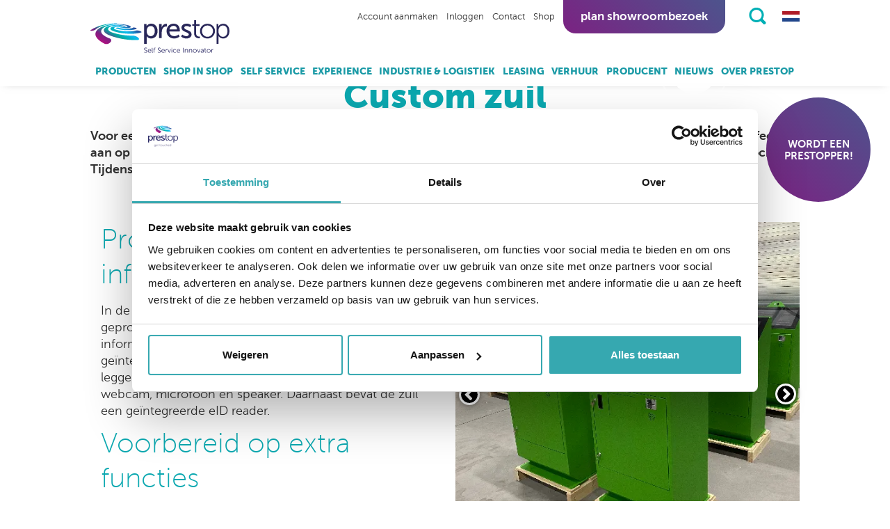

--- FILE ---
content_type: text/html; charset=UTF-8
request_url: https://www.prestop.nl/nieuws/custom-zuil/
body_size: 9116
content:
<!DOCTYPE html>
<html lang="nl" class="desktop chrome ">
<head>
	<!-- Applepie - info@applepie.nl - 0413-243422 -->
	<meta charset="utf-8" />
	<title>Custom zuil - Nieuws - Prestop</title>
	<meta name="description" content="Lees meer over Custom zuil - Nieuws" />
	<meta name="format-detection" content="telephone=no" />
	<link rel="shortcut icon" href="https://www.prestop.nl/favicon.ico" type="image/x-icon" />
	<meta property="og:title" content="Custom zuil"/>
<meta property="og:type" content="article"/>
<meta property="og:image" content="https://www.prestop.nl/upload/huge/"/>
<meta property="og:url"		content="https://www.prestop.nl/nieuws/custom-zuil/"/>
<meta property="og:locale"	content="nl_NL"/>
<meta property="og:site_name" content="Prestop"/>
<meta property="fb:app_id"	content="966242223397117"/>
<link href="https://www.prestop.nl/css/css_be712bbb5a647ba58a60df3b2dd085d6.css"  rel="stylesheet" />
<script type="text/javascript">
var siteurl = "https://www.prestop.nl/";
var curDate = "20260110";
var language = "nl";
var sCurrency = "&euro;";var prodPop = false;</script>
<script src="//ajax.googleapis.com/ajax/libs/jquery/1.11.1/jquery.min.js"></script>
			<link rel="canonical" href="https://www.prestop.nl/nieuws/custom-zuil/" />
						<script>
					dataLayer = [{'pagetype':'blog'}];
			</script>
					<script>
			window.dataLayer = window.dataLayer || [];
			(function(w,d,s,l,i){w[l]=w[l]||[];w[l].push({'gtm.start':
			new Date().getTime(),event:'gtm.js'});var f=d.getElementsByTagName(s)[0],
			j=d.createElement(s),dl=l!='dataLayer'?'&l='+l:'';j.async=true;j.src=
			'https://www.googletagmanager.com/gtm.js?id='+i+dl;f.parentNode.insertBefore(j,f);
			})(window,document,'script','dataLayer','GTM-N935PTF');
		</script>
		</head>
<body class="prestop">
			<noscript><iframe src="https://www.googletagmanager.com/ns.html?id=GTM-N935PTF"
		height="0" width="0" style="display:none;visibility:hidden"></iframe></noscript>
		<div id="siteContainer">
	<header>
	<span class="logo hidden-xs">
					<img src="https://www.prestop.nl/img/prestop_alone.svg" alt="Logo Prestop"/>
				</span>
		<div class="header">
				<div class="container">
			<div class="inner-container">
				<a class="headerlogo" href="https://www.prestop.nl/">

											<img src="https://www.prestop.nl/img/prestop_alone_horizontal.svg" alt="Logo Prestop"/>
										</a>
				<div class="topright">
											<div class="accountLinks hidden-xs hidden-sm">
															<li><a href="https://www.prestop.nl/account/registreren/" title="Account aanmaken">Account aanmaken</a></li>
								<li><a href="https://www.prestop.nl/inloggen/" title="Inloggen">Inloggen</a></li>
								                            <li><a href="https://www.prestop.nl/contact/" title="Contact">Contact</a></li>
								                            <li><a href="https://www.prestop.nl/shop/" title="Shop">Shop</a></li>
														</div>
						<a class="btn shopBtn btn-call hidden-md hidden-lg" href="tel:0031499367600"><img src="https://www.prestop.nl/img/phone.svg" class="img-fluid" alt="Phone" />Bel ons</a>						<a class="btn shopBtn hidden-xs hidden-sm" href="https://www.prestop.nl/over-prestop/interactive-experience-center/">Plan showroombezoek</a>
							<div id="cart" class="topcart btn-group">
	</div>
							<div class="toprighticons">
							<a href="https://www.prestop.nl/zoeken/" class="zoom searchBarToggle" title="Zoeken"></a>
															<div class="flags">
																		<span class="current"><svg xmlns="http://www.w3.org/2000/svg" width="25" height="15" viewBox="0 0 25 15"><rect width="25" height="14.94" style="fill: #fff"/><rect y="10.02" width="25" height="4.98" style="fill: #21468b"/><path d="M0,0H25V5H0Z" style="fill: #ae1c28"/></svg></span>
									<div class="switch">
										<a href="https://www.prestop.com/"><svg xmlns="http://www.w3.org/2000/svg" viewBox="0 0 50 30" width="25" height="17"><clipPath id="t"><path d="M25,15 h25 v15 z v15 h-25 z h-25 v-15 z v-15 h25 z"/></clipPath><path d="M0,0 v30 h50 v-30 z" fill="#00247d"/><path d="M0,0 L50,30 M50,0 L0,30" stroke="#fff" stroke-width="6"/><path d="M0,0 L50,30 M50,0 L0,30" clip-path="url(#t)" stroke="#cf142b" stroke-width="4"/><path d="M25,0 v30 M0,15 h50" stroke="#fff" stroke-width="10"/><path d="M25,0 v30 M0,15 h50" stroke="#cf142b" stroke-width="6"/></svg></a><a href="https://www.prestop.de/"><svg xmlns="http://www.w3.org/2000/svg" width="25" height="15" viewBox="0 0 25 15"><rect width="25" height="14.94" style="fill: #dd0000"></rect><rect y="10.02" width="25" height="4.98" style="fill: #ffce00"></rect><path d="M0,0H25V5H0Z" style="fill: #000"></path></svg></a>									</div>
								</div>
														</div>
										</div>
									<nav class="navbar">
						<ul class="nav navbar-nav">
															<li class="hidden-sm hidden-md hidden-lg"><a href="https://www.prestop.nl/">Home</a></li>
								<li><a href="https://www.prestop.nl/producten/">Producten</a>											<div class="dropmenu">
												<div class="row hidden-xs">
													<div class="col-xs-12">
														<a class="font1 fsize3" href="https://www.prestop.nl/producten/">producten.</a>
													</div>
												</div>
												<div class="row">
													<div class="col-xs-12 col-sm-8">
														<div class="row">
															<div class="col-xs-12 col-sm-6"><ul><li><a href="https://www.prestop.nl/producten/resellers/">Resellers</a></li><li><a href="https://www.prestop.nl/producten/aanmeldzuilen/">Aanmeldzuilen</a></li><li><a href="https://www.prestop.nl/producten/bestelzuilen/">Bestelzuilen</a></li><li><a href="https://www.prestop.nl/producten/self-service-kiosk-qsr-food/">Self service kiosk voor food/QSR</a></li><li><a href="https://www.prestop.nl/producten/buitenzuilen/">Buitenzuilen</a></li><li><a href="https://www.prestop.nl/producten/digitale-etalage/">Digitale etalage</a></li><li><a href="https://www.prestop.nl/producten/holografische-zuilen/">Holografische zuilen</a></li><li><a href="https://www.prestop.nl/producten/inbouw/">Inbouw</a></li><li><a href="https://www.prestop.nl/producten/informatiezuilen/">Informatiezuilen</a></li></ul></div><div class="col-xs-12 col-sm-6"><ul><li><a href="https://www.prestop.nl/producten/interactieve-spiegels/">Interactieve spiegels</a></li><li><a href="https://www.prestop.nl/producten/locker-en-vending-kiosk/">Locker en Vending Kiosk</a></li><li><a href="https://www.prestop.nl/producten/ticketzuilen/">Ticketzuilen</a></li><li><a href="https://www.prestop.nl/producten/touchscreen-tafels/">Touchscreen tafels</a></li><li><a href="https://www.prestop.nl/producten/touchscreens-behuizingen/">Touchscreens & behuizingen</a></li><li><a href="https://www.prestop.nl/producten/videowall-touchscreens/">Videowall touchscreens</a></li><li><a href="https://www.prestop.nl/producten/werkstations/">Werkstations</a></li><li><a href="https://www.prestop.nl/producten/zelfscankassa/">Zelfscankassa</a></li></ul></div>														</div>
													</div>
																												<div class="col-xs-12 col-sm-4 extraLinks">
																<p>Bekijk ook:</p>
																<a href="https://www.sitekiosk.nl/" target="_blank" rel="noopener">SiteKiosk software.</a>
																<a href="https://www.omnitapps.nl/" target="_blank" rel="noopener">Omnitapps software.</a>
															</div>
																											</div>
											</div>
											</li><li><a href="https://www.prestop.nl/shop-in-shop/">Shop in Shop</a></li><li><a href="https://www.prestop.nl/self-service/">Self Service</a></li><li><a href="https://www.prestop.nl/experience/">Experience</a></li><li><a href="https://www.prestop.nl/industrie-logistiek/">Industrie & Logistiek</a></li><li><a href="https://www.prestop.nl/leasing/">Leasing</a></li><li><a href="https://www.prestop.nl/verhuur/">Verhuur</a>											<div class="dropmenu">
												<div class="row hidden-xs">
													<div class="col-xs-12">
														<a class="font1 fsize3" href="https://www.prestop.nl/verhuur/">verhuur.</a>
													</div>
												</div>
												<div class="row">
													<div class="col-xs-12">
														<div class="row">
															<div class="col-xs-12 col-sm-3"><ul><li><a href="https://www.prestop.nl/verhuur/informatiezuilen/">Informatiezuilen huren</a></li></ul></div><div class="col-xs-12 col-sm-3"><ul><li><a href="https://www.prestop.nl/verhuur/touchscreen-tafels/">Touchscreen tafels huren</a></li></ul></div><div class="col-xs-12 col-sm-3"><ul><li><a href="https://www.prestop.nl/verhuur/applicaties/">Applicaties</a></li></ul></div>														</div>
													</div>
																									</div>
											</div>
											</li><li><a href="https://www.prestop.nl/producent/">Producent</a></li><li><a class="active" href="https://www.prestop.nl/nieuws/">Nieuws</a></li><li><a href="https://www.prestop.nl/over-prestop/">Over Prestop</a>											<div class="dropmenu">
												<div class="row hidden-xs">
													<div class="col-xs-12">
														<a class="font1 fsize3" href="https://www.prestop.nl/over-prestop/">over prestop.</a>
													</div>
												</div>
												<div class="row">
													<div class="col-xs-12">
														<div class="row">
															<div class="col-xs-12 col-sm-3"><ul><li><a href="https://www.prestop.nl/over-prestop/interactive-experience-center/">Interactive Experience Center</a></li><li><a href="https://www.prestop.nl/over-prestop/events/">Events</a></li></ul></div><div class="col-xs-12 col-sm-3"><ul><li><a href="https://www.prestop.nl/over-prestop/partners/">Partners</a></li><li><a href="https://www.prestop.nl/over-prestop/cleanroom/">Cleanroom</a></li></ul></div><div class="col-xs-12 col-sm-3"><ul><li><a href="https://www.prestop.nl/over-prestop/vacatures/">Vacatures</a></li></ul></div>														</div>
													</div>
																									</div>
											</div>
											</li>                            <li><a class="visible-xs visible-sm" href="https://www.prestop.nl/contact/" title="Contact">Contact</a></li>
															<li><a class="visible-xs visible-sm" href="https://www.prestop.nl/shop/" title="Shop">Shop</a></li>
								<li class="pb visible-xs visible-sm"><a class="btn" href="https://www.prestop.nl/over-prestop/interactive-experience-center/"><span class="circleIcon">&nbsp;</span> Plan showroombezoek</a></li>
																														<li><a class="visible-xs visible-sm" href="https://www.prestop.nl/account/registreren/" title="Account aanmaken">Account aanmaken</a></li>
								<li><a class="visible-xs visible-sm" href="https://www.prestop.nl/inloggen/" title="Inloggen">Inloggen</a></li>
														</ul>
					</nav>
								</div>
		</div>
		<div class="searchBar" style="display:none;">
			<div class="container">
				<div class="inner-container">
					<form class="headerSearch" action="https://www.prestop.nl/zoeken/" method="get">
						<input type="text" class="form-control" name="q" id="searchText">
						<button type="submit" class="btn">Zoeken</button>
					</form>
				</div>
			</div>
		</div>
	</div>
	</header>

	<a class="cta-bubble circleLink font1 fsize2" href="https://www.prestop.nl/vacatures/"><p style="text-align: center;">WORDT EEN PRESTOPPER!</p></a>
		<main>
				<div class="container text-center hidden-xs breadcrumb">
			 <p >
			 					<a href="https://www.prestop.nl/" >
				 	Home				</a> <span>/</span> 										<a href="https://www.prestop.nl/nieuws/" >
							Nieuws						 </a> 
						 <span>/</span> 						<a href="https://www.prestop.nl/nieuws/custom-zuil/" >
							Custom zuil						 </a> 
									</p>
		</div>
			<div class="container">
		<div class="inner-container text-center">
			<h1 class="font1 fsize1">Custom zuil</h1>
					</div>
	</div>
	<div class="blok29 container mb30"><div class="inner-container"><div class="row" ><div class="col-xs-12 col-sm-12"><div class="row"><div class="col-xs-12"><p><strong>Voor een Belgische reseller van Prestop hebben wij een speciale groene zuil mogen produceren. Deze zuil sluit perfect aan op de wensen van de eindklant. Onze reseller heeft eerder samen met de eindklant ons experience center bezocht. Tijdens dit bezoek deden ze inspiratie op en bespraken ze de wensen.</strong></p></div></div></div></div></div></div>
				<div class="blok69 mb30">
					<div class="container">
						<div class="inner-container">
							<div class="row">
								<div class="ctBackground">
									<div class="vervolgSlider1">
										<div class="slides">
																								<div class="col-xs-12">
														<div class="row">
															<div class="col-xs-12">
																<h2 class="font1 fsize2">Productie van custom informatiezuilen</h2>
<p>In de eerste fase zijn er tien custom informatiezuilen geproduceerd. Later zullen er nog meer volgen. De informatiezuilen zijn ontworpen met diverse ge&iuml;ntegreerde functies. Gebruikers kunnen contact leggen met een medewerker via de ingebouwde webcam, microfoon en speaker. Daarnaast bevat de zuil een ge&iuml;ntegreerde eID reader.</p>
<h2 class="font1 fsize2">Voorbereid op extra functies</h2>
<p>De zuil is ook voorbereid voor de plaatsing van een A4-printer. Het ontwerp maakt het mogelijk voor de gebruiker om alleen het papier uit de printer te nemen. Alle knoppen en bekabeling zijn afgeschermd voor extra veiligheid.</p>
<p><a class="btn btn-secondary" href="https://www.prestop.nl/producent/#aanvraag">Vraag maatwerk aan</a></p>															</div>
														</div>
													</div>
																										<div class="item">
																												<img class="img-responsive" src="https://www.prestop.nl/upload/large/eutronix-07.webp" alt="">
																											</div>
																										<div class="item">
																												<img class="img-responsive" src="https://www.prestop.nl/upload/large/eutronix-06.webp" alt="">
																											</div>
																										<div class="item">
																												<img class="img-responsive" src="https://www.prestop.nl/upload/large/eutronix-05.webp" alt="">
																											</div>
																										<div class="item">
																												<img class="img-responsive" src="https://www.prestop.nl/upload/large/eutronix-08.webp" alt="">
																											</div>
																										<div class="item">
																												<img class="img-responsive" src="https://www.prestop.nl/upload/large/eutronix-04.webp" alt="">
																											</div>
																										<div class="item">
																												<img class="img-responsive" src="https://www.prestop.nl/upload/large/eutronix-03.webp" alt="">
																											</div>
																							</div>
									</div>
								</div>
							</div>
						</div>
					</div>
				</div>
				<div class="blok29 container mb30"><div class="inner-container"><div class="row" ><div class="col-xs-12 col-sm-12"><div class="row"><div class="col-xs-12"><h2 class="font1 fsize2">Toegankelijkheid en gebruiksvriendelijkheid</h2>
<p>Bij het ontwerp van de zuil is rekening gehouden met toegankelijkheid. Zowel rolstoelgebruikers als valide personen kunnen de zuil eenvoudig gebruiken. Het scherm ligt wat platter dan standaard en de schermhoogte is lager, zodat iedereen goed zicht heeft.</p>
<h3 class="font1 fsize3">Conclusie custom informatiezuilen</h3>
<p>De speciale groene informatiezuilen voor de Belgische reseller van Prestop voldoen aan alle wensen van de eindklant. Dankzij de ge&iuml;ntegreerde functies en de aandacht voor toegankelijkheid, bieden deze zuilen een uitstekende gebruikerservaring. In de toekomst zullen er nog meer van deze op maat gemaakte zuilen worden geproduceerd.</p>
<p><a class="btn btn-secondary" href="https://www.prestop.nl/producent/#aanvraag">Vraag maatwerk aan</a></p></div></div></div></div></div></div>
	<div class="container">
		<div class="inner-container text-center">
			<a class="btn mb30" href="https://www.prestop.nl/nieuws/" title="Terug naar overzicht">Terug naar overzicht</a>
		</div>
	</div>
			<div class="blok1 container"><div class="inner-container"><div class="row" ><div class="col-xs-12"><div class="row"><div class="col-xs-12"><p><span class="font1 fsize3">Bezoek nu</span></p>
<p><span class="font1 fsize1">ons Interactieve&nbsp;Experience Center.</span></p>
<p>Prestop heeft het grootste Interactieve Experience Center van Europa. Je bent van harte welkom in onze showroom, op Ekkersrijt 4611 in Son en Breugel, waar we je al onze oplossingen kunnen tonen.</p>
<p>Liever online? Onze specialisten lopen graag met de iPhone met Zoom door ons Interactieve Experience Center. Live worden de beelden getoond en kun je direct vanuit thuis/werk vragen stellen.</p>
<p><a class="btn" href="https://www.prestop.nl/over-prestop/interactive-experience-center/">Boek nu een afspraak</a></p></div></div></div></div></div></div>
<div class="blok57 container-fluid"><div class="row" ><div class="inner"><div class="col-xs-12"><div class="row"><div class="blob" style="width: 150px; height: 150px;"><div class="blob_anim" ><svg class="effect-1" data-name="klodder" xmlns="http://www.w3.org/2000/svg" viewBox="-15 -15 265 265"><path d="M13.67 60.66C28.97 12.03 102.3-5.23 154 1.33c66.85 8.48 95 111.88 61.56 176.32-32.14 61.92-139.14 70.83-188.78 33.83-41.36-30.83-25.59-111.13-13.11-150.82z" fill="#fff" outline-stroke="#fff"/></svg><svg class="effect-1-rev" data-name="klodder" xmlns="http://www.w3.org/2000/svg" viewBox="-15 -15 265 265"><path d="M16.01 80.81c24.34-47.12 85.14-91.65 139.07-78.46 65.42 16.01 105.26 113.23 61.56 176.32-39.72 57.34-140.44 74.96-188.78 33.83-39.36-33.43-30.95-94.72-11.85-131.69z" fill="#fff" outline-stroke="#fff"/></svg><svg class="effect-2" data-name="klodder" xmlns="http://www.w3.org/2000/svg" viewBox="-15 -15 265 265"><path d="M13.67 60.66C28.97 12.03 102.3-5.23 154 1.33c66.85 8.48 95 111.88 61.56 176.32-32.14 61.92-139.14 70.83-188.78 33.83-41.36-30.83-25.59-111.13-13.11-150.82z" fill="#fff" opacity="0.8" outline-stroke="#fff"/></svg><div class="effect-content"><a href="//www.youtube.com/watch?v=qVJRMmluqx8"><svg xmlns="http://www.w3.org/2000/svg" width="58" height="58" viewBox="0 0 164 164"><path d="M83.3,2.83a80.48,80.48,0,1,0,80.48,80.48A80.48,80.48,0,0,0,83.3,2.83ZM136,86.29,56.68,132.07c-2.84,1.64-5.17.3-5.17-3V37.54c0-3.28,2.33-4.63,5.17-3L136,80.32C138.8,82,138.8,84.65,136,86.29Z" style="fill: #278cd0"/></svg></a></div></div></div><a href="//www.youtube.com/watch?v=qVJRMmluqx8?rel=0" class="videolink"><img class="img-responsive" src="https://www.prestop.nl/upload/slider/1920x690-prestop-video-over-ons_001.webp" alt=""/></a></div></div></div></div></div>
		<div class="google-reviews">
		<div class="container">
			<div class="row">
				<div class="col-xs-12">
											<a href="https://www.google.com/maps/place/Prestop+BV/@51.5000701,5.4641104,20z/data=!4m17!1m8!3m7!1s0x47c6dc657d96cd41:0x8e9a28dc4070c726!2sPrestop+BV!8m2!3d51.500164!4d5.4641857!10e1!16s%2Fg%2F1tfgnmjc!3m7!1s0x47c6dc657d96cd41:0x8e9a28dc4070c726!8m2!3d51.500164!4d5.4641857!9m1!1b1!16s%2Fg%2F1tfgnmjc?entry=ttu" class="reviews-wrapper" target="_blank">
											<span class="reviews-heading">
							Klantbeoordelingen op Google						</span>
						<div class="stars-wrapper">
							<div class="stars">
								<img src="https://www.prestop.nl/img/star.svg" alt="">
								<img src="https://www.prestop.nl/img/star.svg" alt="">
								<img src="https://www.prestop.nl/img/star.svg" alt="">
								<img src="https://www.prestop.nl/img/star.svg" alt="">
								<img src="https://www.prestop.nl/img/star.svg" alt="">
							</div>
							<div class="google-icon">
								<img src="https://www.prestop.nl/img/google_g_icon.png" alt="">
							</div>
						</div>
					</a>
				</div>
			</div>
		</div>
	</div>
	</main>
	
<footer>
	<a class="logo" href="https://www.prestop.nl/"><img src="https://www.prestop.nl/img/prestop_alone.svg" alt=""/></a>
	<div class="container">
		<div class="inner-container">
			<div class="header">
									<span>get in touch</span>
											<a href="https://www.prestop.nl/over-prestop/interactive-experience-center/" class="link">Bezoek (digitaal) ons Interactive Experience Center.</a>
																	<a class="btn" href="https://www.prestop.nl/over-prestop/interactive-experience-center/">Plan een (digitale) tour</a>
									</div>
							<div class="footerLinks">
											<ul>
							<li><a href="https://www.prestop.nl/">Home</a></li>
							<li><a href="https://www.prestop.nl/producten/">Producten</a></li><li><a href="https://www.prestop.nl/shop-in-shop/">Shop in Shop</a></li><li><a href="https://www.prestop.nl/self-service/">Self Service</a></li><li><a href="https://www.prestop.nl/experience/">Experience</a></li><li><a href="https://www.prestop.nl/industrie-logistiek/">Industrie & Logistiek</a></li><li><a href="https://www.prestop.nl/leasing/">Leasing</a></li><li><a href="https://www.prestop.nl/verhuur/">Verhuur</a></li><li><a href="https://www.prestop.nl/producent/">Producent</a></li><li><a href="https://www.prestop.nl/nieuws/">Nieuws</a></li><li><a href="https://www.prestop.nl/over-prestop/">Over Prestop</a></li>						</ul>
										</div>
							<div class="row contactdetails">
				<div class="col-xs-12 col-sm-4 col-md-3 text-xs-center mb15">
					<div class="element"><div class="text"><p>Ekkersrijt 4611<br />5692 DR Son en Breugel<br />Nederland<br />Tel:&nbsp;<a href="tel:0499367600">+31(0)499 367 600<br /></a>Fax: +31(0)499 760 003</p></div></div>				</div>
				<div class="col-xs-12 col-sm-4 col-md-3 text-center mb15">
					<div class="element"><div class="text"><p><a href="mailto:verkoop@prestop.nl">verkoop@prestop.nl</a><br /><a href="mailto:support@prestop.nl">support@prestop.nl</a></p></div></div>				</div>
				<div class="col-xs-12 col-sm-4 col-md-3 text-center mb15">
					<div class="element"><div class="text"><p style="text-align: left;"><a href="https://www.prestop.nl/producten/bestelzuilen/">Bestelzuilen</a></p>
<p style="text-align: left;"><a href="https://www.prestop.nl/producten/self-service-kiosk-qsr-food/">Bestelzuilen QSR</a></p>
<p style="text-align: left;"><a href="https://www.prestop.nl/producten/touchscreen-tafels/">Touchscreen tafels</a></p>
<p style="text-align: left;"><a href="https://www.prestop.nl/producten/zelfscankassa/">Zelfscankassa&rsquo;s</a></p>
<p style="text-align: left;"><a href="https://www.prestop.nl/producten/informatiezuilen/">Informatiezuilen</a></p>
<p style="text-align: left;"><a href="https://www.prestop.nl/producten/aanmeldzuilen/">Aanmeldzuilen</a></p></div></div>									</div>
													<div class="col-xs-12 col-sm-4 col-md-3 text-center mb15 footer-hubspot">
						<script charset="utf-8" type="text/javascript" src="//js-eu1.hsforms.net/forms/embed/v2.js"></script>
						<script>
							hbspt.forms.create({
								region: "eu1",
								portalId: "25785997",
								formId: "176f76d1-c64a-4d3e-801d-063926038f6d"
							});
						</script>
					</div>
								</div>
			<div class="row contacticons mt40">
				<span class="footerkop">Contact</span>
				<div class="col-xs-12 col-sm-12 text-xs-center text-sm-center">
					<a href="tel:+31499367607"><svg width="35" height="34" xmlns="http://www.w3.org/2000/svg" width="51.41" height="42.33" viewBox="0 0 51.41 42.33"><path d="M26,7.73c8.66.09,14.09-.45,14.82,9.15H51.38C51.38,2,38.4,0,25.71,0S.05,2,.05,16.88H10.53C11.35,7.09,17.4,7.65,26,7.73ZM5.29,21.66c2.57,0,4.72.16,5.19-2.38a5.9,5.9,0,0,0,.1-1.18H0C0,21.86,2.37,21.66,5.29,21.66ZM40.88,18.1h-.1a5.85,5.85,0,0,0,.11,1.18c.51,2.34,2.64,2.19,5.21,2.19,2.93,0,5.31.2,5.31-3.37Zm-5.16-2.56V14c0-.67-.77-.71-1.72-.71H32.44c-.95,0-1.72,0-1.72.71v2.29h-11V14c0-.67-.77-.71-1.72-.71H16.44c-1,0-1.72,0-1.72.71v2.8c-2.51,2.61-10.71,13.69-11,15v9a1.5,1.5,0,0,0,1.5,1.5h40a1.5,1.5,0,0,0,1.5-1.5v-9c-.3-1.31-8.49-12.38-11-15ZM19.18,33.08a1.46,1.46,0,1,1,1.46-1.46A1.46,1.46,0,0,1,19.18,33.08Zm0-5a1.46,1.46,0,1,1,1.46-1.46A1.46,1.46,0,0,1,19.18,28.08Zm0-5a1.46,1.46,0,1,1,1.46-1.46A1.46,1.46,0,0,1,19.18,23.08Zm6,10a1.46,1.46,0,1,1,1.46-1.46A1.46,1.46,0,0,1,25.18,33.08Zm0-5a1.46,1.46,0,1,1,1.46-1.46A1.46,1.46,0,0,1,25.18,28.08Zm0-5a1.46,1.46,0,1,1,1.46-1.46A1.46,1.46,0,0,1,25.18,23.08Zm6,10a1.46,1.46,0,1,1,1.45-1.46A1.46,1.46,0,0,1,31.18,33.08Zm0-5a1.46,1.46,0,1,1,1.45-1.46A1.46,1.46,0,0,1,31.18,28.08Zm0-5a1.46,1.46,0,1,1,1.45-1.46A1.46,1.46,0,0,1,31.18,23.08Z" style="fill: #fff"/></svg></a>

					<a href="mailto:omnitapps@prestop.nl"><svg width="31" height="26" xmlns="http://www.w3.org/2000/svg" width="484.32" height="380.54" viewBox="0 0 484.32 380.54"><path fill="#fff" d="M449.73,337.3V129.73a158.57,158.57,0,0,1-18.65,17.84Q358.65,203.24,316,238.92,302.16,250.55,293.51,257t-23.37,13.11q-14.73,6.62-27.71,6.62h-.54q-13,0-27.7-6.62T190.81,257q-8.64-6.49-22.43-18.11-42.7-35.67-115.14-91.35a159.35,159.35,0,0,1-18.65-17.84V337.3A8.78,8.78,0,0,0,43.24,346H441.08a8.78,8.78,0,0,0,8.65-8.65Zm0-284.06V46.62s-.05-1.17-.14-3.51-.36-3.47-.81-3.38-.94-.72-1.48-2.43-1.35-2.39-2.44-2a4.64,4.64,0,0,1-3.78-.68H43.24a8.78,8.78,0,0,0-8.65,8.65q0,45.41,39.73,76.76,52.17,41.08,108.38,85.68,1.62,1.35,9.46,8t12.43,10.13q4.6,3.53,12,8.52a72.35,72.35,0,0,0,13.65,7.43,32,32,0,0,0,11.62,2.43h.54a32,32,0,0,0,11.62-2.43,71.74,71.74,0,0,0,13.65-7.43q7.44-5,12-8.52t12.43-10.13q7.84-6.63,9.46-8Q357.84,161.08,410,120q14.6-11.62,27.16-31.22T449.73,53.24Zm34.59-10V337.3a43.36,43.36,0,0,1-43.24,43.24H43.24a41.64,41.64,0,0,1-30.54-12.7A41.64,41.64,0,0,1,0,337.3V43.24A41.64,41.64,0,0,1,12.7,12.7,41.64,41.64,0,0,1,43.24,0H441.08a41.64,41.64,0,0,1,30.54,12.7A41.64,41.64,0,0,1,484.32,43.24Z"/></svg></a>

					<a href="http://maps.google.com/?q=Prestop BV, Ekkersrijt 4611, 5692 DR Son"><svg width="25" height="35" xmlns="http://www.w3.org/2000/svg" width="71.95" height="97.71" viewBox="0 0 71.95 97.71"><path fill="#fff" d="M36,0A36,36,0,0,0,0,36,35.05,35.05,0,0,0,3.15,50.66c9,19.68,26.23,40.46,31.31,46.36a2,2,0,0,0,3,0c5.07-5.9,22.31-26.68,31.31-46.36A35.05,35.05,0,0,0,72,36,36,36,0,0,0,36,0Zm0,54.66A18.69,18.69,0,1,1,54.66,36,18.7,18.7,0,0,1,36,54.66Z"/></svg></a>
				</div>
				<hr/>
				<span class="footerkop">Follow us</span>
			</div>
			<div class="row">
				<div class="col-xs-12 col-sm-12 col-md-3 text-right ftsocial text-xs-center text-sm-center">
											<a href="https://www.facebook.com/PresTopNL/" target="_blank" rel="noopener"><svg xmlns="http://www.w3.org/2000/svg" width="42" height="42" viewBox="0 0 96.82 96.82"><circle cx="48.68" cy="48.57" r="47.41" transform="translate(-0.38 -0.05) rotate(-0.13)" style="fill: none;stroke: #fff;stroke-miterlimit: 10;stroke-width: 2px"/><path d="M48.68,7.89A40.68,40.68,0,1,0,89.36,48.57,40.68,40.68,0,0,0,48.68,7.89ZM60.62,32.57H55c-2,0-2.41.82-2.41,2.88v5h8.06l-.77,8.75H52.56V75.34H42.12v-26H36.69V40.44h5.43v-7c0-6.55,3.5-10,11.27-10h7.23Z" transform="translate(-0.27 -0.16)" style="fill: #fff"/></svg></a>
												<a href="https://twitter.com/prestopproducts" target="_blank" rel="noopener">
							<svg xmlns="http://www.w3.org/2000/svg" xmlns:xlink="http://www.w3.org/1999/xlink" width="43.2" height="43.2" viewBox="0 0 100 100">
								<defs>
									<clipPath id="clip-x-logo">
									<rect width="100" height="100"/>
									</clipPath>
								</defs>
								<g id="x-logo" clip-path="url(#clip-x-logo)">
									<g id="twitter" transform="translate(1.59 1.59)">
									<circle id="Ellipse_1" data-name="Ellipse 1" cx="47.41" cy="47.41" r="47.41" transform="translate(1 1)" fill="none" stroke="#fff" stroke-miterlimit="10" stroke-width="2"/>
									</g>
									<path id="Subtraction_1" data-name="Subtraction 1" d="M40.68,81.36A40.691,40.691,0,0,1,24.846,3.2,40.69,40.69,0,0,1,56.514,78.163,40.425,40.425,0,0,1,40.68,81.36ZM38.594,46.337h0L48.628,59.492H61.438L45.076,37.805,58.983,21.868H52.618L42.128,33.889,33.059,21.868H19.922l15.7,20.577L20.741,59.492h6.37L38.593,46.337Zm15.32,9.336H50.385L27.356,25.488h3.784L53.912,55.671Z" transform="translate(9.32 9.32)" fill="#fff"/>
								</g>
							</svg>
						</a>
						                        <a href="https://www.instagram.com/prestopgroup/" target="_blank" rel="noopener"><svg xmlns="http://www.w3.org/2000/svg" width="42" height="42" viewBox="0 0 42 42"><circle fill="none" stroke="#fff" stroke-miterlimit="4.34" stroke-width="0.87px" cx="21" cy="21" r="20.57"/><path fill="#fff" d="M21,18.39A2.61,2.61,0,1,0,23.61,21,2.61,2.61,0,0,0,21,18.39Z"/><path fill="#fff" d="M27.11,16.38a2.64,2.64,0,0,0-1.49-1.49,4.35,4.35,0,0,0-1.45-.27c-.83,0-1.08,0-3.17,0s-2.34,0-3.17,0a4.35,4.35,0,0,0-1.45.27,2.64,2.64,0,0,0-1.49,1.49,4.35,4.35,0,0,0-.27,1.45c0,.83,0,1.08,0,3.17s0,2.34,0,3.17a4.35,4.35,0,0,0,.27,1.45,2.64,2.64,0,0,0,1.49,1.49,4.35,4.35,0,0,0,1.45.27c.83,0,1.08,0,3.17,0s2.34,0,3.17,0a4.35,4.35,0,0,0,1.45-.27,2.64,2.64,0,0,0,1.49-1.49,4.35,4.35,0,0,0,.27-1.45c0-.83,0-1.08,0-3.17s0-2.34,0-3.17A4.35,4.35,0,0,0,27.11,16.38ZM21,25a4,4,0,1,1,4-4A4,4,0,0,1,21,25Zm4.18-7.26a.94.94,0,1,1,.94-.94A.94.94,0,0,1,25.18,17.76Z"/><path fill="#fff" d="M21,3.35h0A17.65,17.65,0,1,0,38.65,21,17.65,17.65,0,0,0,21,3.35Zm7.79,20.88a5.64,5.64,0,0,1-.37,1.9,4,4,0,0,1-2.29,2.29,5.64,5.64,0,0,1-1.9.37c-.83,0-1.1.05-3.23.05s-2.4,0-3.23-.05a5.64,5.64,0,0,1-1.9-.37,4,4,0,0,1-2.29-2.29,5.64,5.64,0,0,1-.37-1.9c0-.83-.05-1.1-.05-3.23s0-2.4.05-3.23a5.64,5.64,0,0,1,.37-1.9,4,4,0,0,1,2.29-2.29,5.64,5.64,0,0,1,1.9-.37c.83,0,1.1-.05,3.23-.05s2.4,0,3.23.05a5.64,5.64,0,0,1,1.9.37,4,4,0,0,1,2.29,2.29,5.64,5.64,0,0,1,.37,1.9c0,.83.05,1.1.05,3.23S28.83,23.4,28.79,24.23Z"/></svg></a>
                        						<a href="https://www.linkedin.com/company/649893/" target="_blank" rel="noopener"><svg xmlns="http://www.w3.org/2000/svg" width="42" height="42" viewBox="0 0 96.82 96.82"><circle cx="48.82" cy="48.65" r="47.41" transform="translate(-10.84 13.19) rotate(-14.16)" style="fill: none;stroke: #fff;stroke-miterlimit: 10;stroke-width: 2px"/><path d="M48.82,8A40.68,40.68,0,1,0,89.51,48.65,40.68,40.68,0,0,0,48.82,8ZM38.44,69H29.56V40.33h8.88ZM34,36.58a5.3,5.3,0,1,1,5.25-5.3A5.27,5.27,0,0,1,34,36.58ZM71.71,69H62.87V54c0-4.13-1.57-6.44-4.83-6.44-3.56,0-5.41,2.41-5.41,6.44V69H44.11V40.33h8.52V44.2a10,10,0,0,1,8.64-4.74c6.08,0,10.44,3.71,10.44,11.39Z" transform="translate(-0.42 -0.24)" style="fill: #fff"/></svg></a>
												<a class="noPopup" href="https://www.youtube.com/user/PresTopProducts" target="_blank" rel="noopener"><svg id="Layer_1" data-name="Layer 1" xmlns="http://www.w3.org/2000/svg" width="42" height="42" viewBox="0 0 42 42"><defs><style>.cls-1{fill:none;stroke:#fff;stroke-miterlimit:4.34;stroke-width:0.87px;}.cls-2{fill:#fff;}</style></defs><circle class="cls-1" cx="21" cy="21" r="20.57"/><polygon class="cls-2" points="18.46 25.57 24.95 21.88 18.46 18.19 18.46 25.57"/><path class="cls-2" d="M21,3.35A17.65,17.65,0,1,0,38.65,21,17.65,17.65,0,0,0,21,3.35ZM32.88,27.89a3.06,3.06,0,0,1-2.19,2.17c-1.93.52-9.69.52-9.69.52s-7.76,0-9.69-.52a3.06,3.06,0,0,1-2.19-2.17,32.62,32.62,0,0,1-.52-6,32.56,32.56,0,0,1,.52-6,3.1,3.1,0,0,1,2.19-2.21c1.93-.52,9.69-.52,9.69-.52s7.76,0,9.69.52a3.1,3.1,0,0,1,2.19,2.21,32.56,32.56,0,0,1,.52,6A32.62,32.62,0,0,1,32.88,27.89Z"/></svg></a>
												<a class="noPopup" href="https://www.tiktok.com/@prestopgroup" target="_blank" rel="noopener"><svg id="Layer_1" data-name="Layer 1" xmlns="http://www.w3.org/2000/svg"  width="42" height="42" viewBox="0 0 42.01 42.01"><defs><style>.cls-1{fill:none;stroke:#fff;stroke-miterlimit:4.34;stroke-width:0.87px;}.cls-2{fill:#fff;}</style></defs><circle class="cls-1" cx="21" cy="21" r="20.57"/><path class="cls-2" d="M20.87,3.42A17.65,17.65,0,1,0,38.52,21.07,17.65,17.65,0,0,0,20.87,3.42ZM31.18,19.34a7.74,7.74,0,0,1-5.82-2.66v9.93a7.27,7.27,0,1,1-7.27-7.27v2.91a4.37,4.37,0,1,0,4.36,4.36v-16h2.88a9.17,9.17,0,0,0,1.8,3.65,5,5,0,0,0,4.05,2.16Z" transform="translate(0 0)"/></svg></a>
										</div>
			</div>
					</div>
	</div>
</footer>
<div class="subfooter">
	<div class="container">
		<div class="inner-container">
			<p></p>
			<p>
				<a href="https://www.prestop.nl/cookies/">Cookies</a>,
				<a href="https://www.prestop.nl/disclaimer/">Privacy statement &amp; Disclaimer</a>, <a href="https://www.prestop.nl/algemene-voorwaarden/">Algemene voorwaarden</a>			</p>
		</div>
	</div>
</div></div>
<script src="https://www.prestop.nl/scripts/js_nl_7b30821acf5e44c45b7b1e8c0d6e076e.js"></script>
		<script type="text/javascript" id="hs-script-loader" async defer src="//js-eu1.hs-scripts.com/25785997.js"></script>
				<script type="text/javascript">
			$(function () {
				$.scrollUp({
					scrollName: 'scrollUp', // Element ID
					scrollDistance: 300, // Distance from top/bottom before showing element (px)
					scrollFrom: 'top', // 'top' or 'bottom'
					scrollSpeed: 300, // Speed back to top (ms)
					easingType: 'linear', // Scroll to top easing (see https://easings.net/)
					animation: 'fade', // Fade, slide, none
					animationInSpeed: 200, // Animation in speed (ms)
					animationOutSpeed: 200, // Animation out speed (ms)
					scrollText: '', // Text for element, can contain HTML
					scrollTitle: false, // Set a custom <a> title if required. Defaults to scrollText
					scrollImg: false, // Set true to use image
					activeOverlay: false, // Set CSS color to display scrollUp active point, e.g '#00FFFF'
				});
			});
		</script>
		</body>
</html>

--- FILE ---
content_type: image/svg+xml
request_url: https://www.prestop.nl/img/prestop_alone.svg
body_size: 4173
content:
<svg id="Layer_2" data-name="Layer 2" xmlns="http://www.w3.org/2000/svg" viewBox="0 0 258.08 174.27">
    <defs>
        <linearGradient id="Naamloos_verloop" data-name="Naamloos verloop" x1="118.1" y1="241.59" x2="60.31" y2="145.4" gradientTransform="matrix(1 0 0 -1 0 209.8)" gradientUnits="userSpaceOnUse">
            <stop offset="0" stop-color="#2d2e83"/>
            <stop offset=".25" stop-color="#0bbbef"/>
            <stop offset=".45" stop-color="#00aba0"/>
            <stop offset=".65" stop-color="#7a2182"/>
            <stop offset="1" stop-color="#e6007e"/>
        </linearGradient>
        <linearGradient id="Naamloos_verloop_2" data-name="Naamloos verloop 2" x1="157.87" y1="217.66" x2="100.08" y2="121.47" gradientTransform="matrix(1 0 0 -1 0 209.8)" gradientUnits="userSpaceOnUse">
            <stop offset="0" stop-color="#2d2e83"/>
            <stop offset=".25" stop-color="#0bbbef"/>
            <stop offset=".45" stop-color="#00aba0"/>
            <stop offset=".65" stop-color="#7a2182"/>
            <stop offset="1" stop-color="#e6007e"/>
        </linearGradient>
        <linearGradient id="Naamloos_verloop_3" data-name="Naamloos verloop 3" x1="169.78" y1="210.51" x2="112.01" y2="114.36" gradientTransform="matrix(1 0 0 -1 0 209.8)" gradientUnits="userSpaceOnUse">
            <stop offset="0" stop-color="#2d2e83"/>
            <stop offset=".25" stop-color="#0bbbef"/>
            <stop offset=".45" stop-color="#00aba0"/>
            <stop offset=".65" stop-color="#7a2182"/>
            <stop offset="1" stop-color="#e6007e"/>
        </linearGradient>
        <linearGradient id="Naamloos_verloop_4" data-name="Naamloos verloop 4" x1="167.05" y1="212.22" x2="109.12" y2="115.81" gradientTransform="matrix(1 0 0 -1 0 209.8)" gradientUnits="userSpaceOnUse">
            <stop offset="0" stop-color="#2d2e83"/>
            <stop offset=".25" stop-color="#0bbbef"/>
            <stop offset=".45" stop-color="#00aba0"/>
            <stop offset=".65" stop-color="#7a2182"/>
            <stop offset="1" stop-color="#e6007e"/>
        </linearGradient>
        <style>
            .cls-5{fill:#211f5d}
        </style>
    </defs>
    <path d="M130.17 1.26c1.73-.03 2.92-.35 2.67-.7-.23-.32-1.61-.56-3.13-.56h-.24c-3.64.06-22.91.54-40.74 4.94-12.27 3.02-24.9 8.03-35.87 15.42-1.92 1.3-1.08 2.29 2.12 2.29.38 0 .79-.01 1.22-.04 4.02-.28 8.67-1.72 10.3-3.13 7.36-6.35 16.84-10.68 27.2-13.5 15.69-4.26 34.42-4.68 36.47-4.72Z" style="fill:url(#Naamloos_verloop)"/>
    <path d="M129.65 26.16c5.46 1.53 22.14 5.54 44.33 5.55 13.22 0 23.96-1.47 31.34-4.13 2.26-.81.23-2.82-4.14-4.39-4.06-1.46-8.91-2.08-11.12-1.46-5.89 1.66-13.77 2.55-23.02 2.55-16.02 0-28.22-2.62-31.32-3.36-6.32-1.51-10.05-2.47-11.71-4.26-.42-.45-2.17-2.63 1.23-4.24 2.56-1.21 6.78-1.62 9.7-1.52 1.63.06 2.34.22 4.38.72 2.17.54 5.27 1.31 10.51 1.87 4.91.53 17.56 1.55 22.51-.82 4.19-2.01-1.32-4.84-1.89-5.12-7.44-3.67-25.47-5.02-27.37-5.15-3.6-.25-6.96-.35-10.06-.35-11.79 0-21.84 1.53-22.41 1.62-14.12 2.18-28.44 7.23-36.37 14.66C50.42 40.62 92.49 60.86 94.94 62c1.43.67 3.11 1.01 4.97 1.01 5.12 0 10.32-2.57 13.03-6.24 3.41-4.62 1.75-9.4-3.11-11.06-1.75-.6-34.92-12.29-23.21-28.02 4.55-6.1 15.53-10.54 27.38-12.54.15-.03 13.71-2.28 28.05-1.19 4.27.32 16.67 1.64 20.42 3.84.03.01 2.68 1.66.48 2.51-2.06.8-7.82.61-12.35.17-2.98-.29-4.6-.65-6.43-1.05-2.21-.49-4.86-1.07-9.06-1.2-6.32-.2-13.13.72-17.45 2.44-6.86 2.74-5.46 6.4-4.76 7.6 2.24 3.85 9.6 5.91 16.75 7.92v-.03Z" style="fill:url(#Naamloos_verloop_2)"/>
    <path d="M134 12.85c-1.36 0-2.69.19-3.64.56-.89.35-1.33.82-1.23 1.32.1.52.78 1.01 1.9 1.38 2.22.73 4.62 1.37 7.56 2.01 2.86.62 5.87 1.15 8.94 1.57 3.21.43 6.54.75 9.86.95.56.03 1.14.05 1.72.07l2.04.08 3.66.03 2.33-.06c1.17-.02 2.15-.08 3.19-.14.4-.02.8-.05 1.2-.07.45-.03.89-.06 1.33-.1l.72-.06.57-.05c.49-.04.96-.08 1.4-.13 2.51-.25 4.86-.6 7.22-1.05 2.21-.44 4.08-.95 5.56-1.51.82-.33 1.47-.61 2.01-.95.15-.08.28-.17.41-.26l.11-.08c.09-.06.18-.13.25-.2l.08-.08c.08-.07.16-.15.23-.25l.04-.06s.06-.08.09-.14c.04-.09.06-.18.08-.28.04-.79-2.5-1.84-5.57-2.36-2.97-.5-5.11-.29-5.84.36l-1.03.53c-.4.16-.89.32-1.37.47-1.2.36-2.65.67-4.34.94-1.86.29-3.65.5-5.47.64-.32.03-.7.06-1.06.08-.15 0-.3.02-.45.03-.2.01-.37.02-.55.04-.33.02-.67.05-1.02.06-.32.01-.64.03-.96.04-.74.03-1.5.07-2.23.07l-1.49.03-2.39-.03-.86-.04c-.22 0-.43-.02-.65-.03-.31-.01-.63-.02-.95-.04-2.2-.13-4.38-.33-6.48-.59-2.06-.26-4.12-.6-6.1-.99-1.9-.37-3.74-.81-5.18-1.23l-.06-.02.31-.18-.37.16c-1.07-.3-2.32-.45-3.53-.45Z" style="fill:url(#Naamloos_verloop_3)"/>
    <path class="cls-5" d="M0 86.81h7.57v3.66c0 1.7-.17 3.15-.17 3.15h.17s3.66-7.82 14.45-7.82c11.56 0 18.87 9.18 18.87 22.53s-8.25 22.53-19.47 22.53c-9.44 0-13.18-7.06-13.18-7.06h-.17s.17 1.53.17 3.74v19.3H0V86.82Zm20.16 36.97c6.8 0 12.41-5.61 12.41-15.39S27.55 93 20.41 93C13.95 93 8 97.51 8 108.47c0 7.65 4.25 15.3 12.16 15.3ZM45.23 86.81h7.99v7.48c0 1.79-.17 3.23-.17 3.23h.17c1.96-6.29 6.97-11.22 13.6-11.22 1.11 0 2.13.17 2.13.17v8.16s-1.11-.25-2.38-.25c-5.27 0-10.12 3.74-12.07 10.12-.77 2.47-1.02 5.1-1.02 7.74v17.6h-8.25V86.81ZM89.6 85.79c12.16 0 18.62 9.01 18.62 20.15 0 1.11-.25 3.57-.25 3.57H76.6c.42 9.44 7.14 14.2 14.79 14.2s12.75-5.02 12.75-5.02l3.4 6.04s-6.38 6.12-16.66 6.12c-13.52 0-22.78-9.78-22.78-22.53 0-13.69 9.27-22.53 21.51-22.53Zm10.2 17.51c-.25-7.4-4.84-10.97-10.37-10.97-6.29 0-11.39 3.91-12.58 10.97H99.8ZM115.78 118.68s4.85 5.02 12.33 5.02c3.57 0 7.14-1.87 7.14-5.36 0-7.91-22.1-6.29-22.1-20.32 0-7.82 6.97-12.24 15.56-12.24 9.44 0 13.86 4.76 13.86 4.76l-3.32 6.21s-3.83-3.83-10.63-3.83c-3.57 0-7.06 1.53-7.06 5.27 0 7.74 22.1 6.04 22.1 20.15 0 7.14-6.12 12.5-15.56 12.5-10.54 0-16.32-6.29-16.32-6.29l4-5.87ZM151.31 92.42h-5.61v-4.85h5.7V75.24h5.7v12.33h10.71v4.85H157.1v21.25c0 10.03 6.38 11.31 9.61 11.31 1.19 0 1.96-.17 1.96-.17V130s-.93.17-2.46.17c-4.93 0-14.88-1.61-14.88-15.9V92.42h-.02ZM191.68 86.04c12.5 0 22.61 9.52 22.61 22.19s-10.12 22.61-22.61 22.61-22.61-9.69-22.61-22.61 10.12-22.19 22.61-22.19Zm0 39.61c9.18 0 16.66-7.48 16.66-17.43s-7.48-16.92-16.66-16.92-16.66 7.23-16.66 16.92 7.48 17.43 16.66 17.43ZM219.14 87.06h5.53v4.17c0 1.87-.17 3.32-.17 3.32h.17s3.49-8.5 14.79-8.5 18.62 9.18 18.62 22.44-8.08 22.36-19.13 22.36c-10.29 0-14.03-8.16-14.03-8.16h-.17s.17 1.53.17 3.74v20.4h-5.78V87.07Zm19.21 38.68c7.57 0 13.77-6.38 13.77-17.26s-5.53-17.17-13.52-17.17c-7.14 0-13.86 5.1-13.86 17.26 0 8.58 4.76 17.17 13.6 17.17ZM40.28 171.63s1.34 1.41 3.38 1.41c1.41 0 2.57-.84 2.57-2.24 0-3.25-6.44-2.42-6.44-6.42 0-1.85 1.63-3.47 4.02-3.47 2.24 0 3.45 1.25 3.45 1.25l-.62 1.06s-1.14-1.1-2.83-1.1-2.72 1.08-2.72 2.22c0 3.06 6.44 2.18 6.44 6.42 0 1.93-1.49 3.49-3.91 3.49-2.64 0-4.09-1.65-4.09-1.65l.75-.97ZM53.9 164.59c2.55 0 3.85 1.96 3.85 4.26 0 .22-.04.64-.04.64h-7.08c.05 2.37 1.67 3.65 3.58 3.65 1.69 0 2.81-1.12 2.81-1.12l.57.95s-1.34 1.28-3.41 1.28c-2.75 0-4.83-1.98-4.83-4.83 0-3.03 2.05-4.84 4.55-4.84Zm2.58 3.87c-.07-1.93-1.25-2.83-2.62-2.83-1.54 0-2.88.97-3.17 2.83h5.8-.01ZM60.04 161.14h1.25v10.44c0 1.21.55 1.39 1.03 1.39.16 0 .31-.02.31-.02v1.12s-.22.04-.46.04c-.77 0-2.13-.24-2.13-2.26v-10.71ZM65.09 165.96h-1.16v-1.05h1.16v-.44c0-3.05 2.15-3.43 3.19-3.43.35 0 .57.04.57.04v1.12s-.18-.04-.44-.04c-.72 0-2.07.26-2.07 2.31v.44h2.37v1.05h-2.37v8.07h-1.25v-8.07ZM75.64 171.63s1.34 1.41 3.38 1.41c1.41 0 2.57-.84 2.57-2.24 0-3.25-6.44-2.42-6.44-6.42 0-1.85 1.63-3.47 4.02-3.47 2.24 0 3.45 1.25 3.45 1.25l-.62 1.06s-1.14-1.1-2.83-1.1-2.72 1.08-2.72 2.22c0 3.06 6.44 2.18 6.44 6.42 0 1.93-1.49 3.49-3.91 3.49-2.64 0-4.09-1.65-4.09-1.65l.75-.97ZM89.25 164.59c2.55 0 3.85 1.96 3.85 4.26 0 .22-.04.64-.04.64h-7.08c.05 2.37 1.67 3.65 3.58 3.65 1.69 0 2.81-1.12 2.81-1.12l.57.95s-1.34 1.28-3.41 1.28c-2.75 0-4.83-1.98-4.83-4.83 0-3.03 2.05-4.84 4.55-4.84Zm2.59 3.87c-.07-1.93-1.25-2.83-2.62-2.83-1.54 0-2.88.97-3.17 2.83h5.8-.01ZM95.49 164.81h1.23v1.63c0 .4-.04.73-.04.73h.04c.44-1.39 1.47-2.46 2.92-2.46.26 0 .5.06.5.06V166s-.22-.04-.46-.04c-1.3 0-2.27 1.03-2.68 2.39-.18.59-.26 1.21-.26 1.8v3.89h-1.25v-9.23ZM100.75 164.81h1.32l2.57 6.77c.16.46.31 1.1.31 1.1h.04s.15-.62.33-1.1l2.55-6.77h1.3l-3.52 9.23h-1.36l-3.54-9.23ZM110.88 161.14h1.3v1.56h-1.3v-1.56Zm.03 3.67h1.25v9.23h-1.25v-9.23ZM119.37 164.59c2.26 0 3.38 1.32 3.38 1.32l-.64.94s-1.03-1.12-2.7-1.12c-2.02 0-3.6 1.5-3.6 3.71s1.6 3.71 3.63 3.71c1.87 0 2.95-1.3 2.95-1.3l.57.97s-1.25 1.45-3.6 1.45c-2.73 0-4.84-1.96-4.84-4.83s2.13-4.84 4.84-4.84ZM129.15 164.59c2.55 0 3.85 1.96 3.85 4.26 0 .22-.04.64-.04.64h-7.08c.05 2.37 1.67 3.65 3.58 3.65 1.69 0 2.81-1.12 2.81-1.12l.57.95s-1.34 1.28-3.41 1.28c-2.75 0-4.83-1.98-4.83-4.83 0-3.03 2.05-4.84 4.55-4.84Zm2.59 3.87c-.07-1.93-1.25-2.83-2.62-2.83-1.54 0-2.88.97-3.17 2.83h5.8-.01ZM140.69 161.14h1.27v12.9h-1.27v-12.9ZM145.33 164.81h1.23v1.38c0 .4-.04.73-.04.73h.04c.33-.84 1.5-2.33 3.69-2.33s3.08 1.3 3.08 3.58v5.87h-1.25v-5.54c0-1.45-.22-2.73-2-2.73-1.58 0-2.94 1.08-3.36 2.61-.11.38-.15.81-.15 1.25v4.42h-1.25v-9.23ZM156.21 164.81h1.23v1.38c0 .4-.04.73-.04.73h.04c.33-.84 1.5-2.33 3.69-2.33s3.08 1.3 3.08 3.58v5.87h-1.25v-5.54c0-1.45-.22-2.73-2-2.73-1.58 0-2.94 1.08-3.36 2.61-.11.38-.15.81-.15 1.25v4.42h-1.25v-9.23ZM171.29 164.59c2.7 0 4.88 2.05 4.88 4.79s-2.18 4.88-4.88 4.88-4.88-2.09-4.88-4.88 2.18-4.79 4.88-4.79Zm0 8.55c1.98 0 3.6-1.61 3.6-3.76s-1.61-3.65-3.6-3.65-3.6 1.56-3.6 3.65 1.61 3.76 3.6 3.76ZM177.23 164.81h1.32l2.57 6.77c.17.46.31 1.1.31 1.1h.04s.15-.62.33-1.1l2.55-6.77h1.3l-3.52 9.23h-1.36l-3.54-9.23ZM192.29 168.33h.51v-.24c0-1.78-.97-2.39-2.29-2.39-1.52 0-2.61.88-2.61.88l-.59-.95s1.21-1.05 3.28-1.05c2.22 0 3.45 1.23 3.45 3.54v5.91h-1.19v-1.01c0-.46.04-.77.04-.77h-.04s-.77 2-3.08 2c-1.54 0-3.14-.9-3.14-2.73 0-3.12 4.05-3.19 5.65-3.19h.01Zm-2.31 4.86c1.76 0 2.83-1.84 2.83-3.43v-.4h-.53c-1.45 0-4.35.05-4.35 2.09 0 .86.68 1.74 2.05 1.74ZM197.23 165.96h-1.21v-1.05h1.23v-2.66h1.23v2.66h2.31v1.05h-2.31v4.59c0 2.16 1.38 2.44 2.07 2.44.26 0 .42-.04.42-.04v1.12s-.2.04-.53.04c-1.06 0-3.21-.35-3.21-3.43v-4.72ZM207.23 164.59c2.7 0 4.88 2.05 4.88 4.79s-2.18 4.88-4.88 4.88-4.88-2.09-4.88-4.88 2.18-4.79 4.88-4.79Zm0 8.55c1.98 0 3.6-1.61 3.6-3.76s-1.61-3.65-3.6-3.65-3.6 1.56-3.6 3.65 1.61 3.76 3.6 3.76ZM214.44 164.81h1.23v1.63c0 .4-.04.73-.04.73h.04c.44-1.39 1.47-2.46 2.92-2.46.26 0 .49.06.49.06V166s-.22-.04-.46-.04c-1.3 0-2.27 1.03-2.68 2.39-.18.59-.26 1.21-.26 1.8v3.89h-1.25v-9.23Z"/>
    <path d="M156.86 7.78c-2.45-.68-5.15-1.26-8.04-1.73-.73-.12-1.46-.23-2.08-.32l-.28-.04c-.59-.08-1.2-.16-1.81-.23-.59-.07-1.2-.14-1.78-.19l-.34-.03c-.18-.02-.4-.03-.61-.05-.51-.05-.99-.09-1.48-.12-2.7-.2-5.4-.3-8.05-.3H132c-2.67 0-5.42.12-8.21.34-1.42.11-2.73.24-4.01.4-.66.08-1.32.17-2.02.27-.62.09-1.3.2-2.01.32-1.32.23-2.56.48-3.81.76-1.4.32-2.61.63-3.69.94-5.21 1.47-9.69 3.57-12.47 6.06-3.14 2.77-4.33 6.32-2.72 10.13.09.24.22.49.35.74l.42.79c.22.38.5.76.78 1.14l.33.45c1.13 1.3 2.19 2.31 3.41 3.23 1.47 1.18 3.34 2.28 5.03 3.23 2.22 1.17 4.36 2.17 6.5 3.03 4.99 2.05 10.53 3.76 16.05 5.41 6.26 1.88 13.21 3.56 20.59 4.93 15.23 2.86 31.45 4.23 47.03 3.86 5.89-.14 6.71-3.71 2.36-7.52-1.96-1.72-4.68-3.24-7.65-4.32-2.86-1.05-5.73-1.62-8.08-1.57-5.48.05-10.98-.14-16.36-.54-5.46-.39-10.91-1.01-16.14-1.83-5.14-.8-10.06-1.79-14.57-2.91-5.28-1.31-9.14-2.32-12.6-3.44a63.84 63.84 0 0 1-4.86-1.78c-1.43-.63-2.76-1.22-3.88-1.89-1.06-.58-1.93-1.2-2.88-1.92-.16-.15-.3-.27-.43-.39-.23-.2-.46-.4-.65-.61l-.45-.49c-.15-.16-.3-.32-.44-.51-2.05-2.57-2.1-4.97-.49-7 1.42-1.85 4.28-3.48 7.93-4.67 1.7-.56 3.64-1.06 5.62-1.45.55-.11 1-.19 1.44-.26.53-.09 1.03-.16 1.51-.22.98-.13 2.05-.25 3.18-.35 4.24-.39 8.72-.41 13.14-.07.35.02.71.06 1.07.09.19.02.38.03.57.05.26.03.47.05.68.07.33.03.68.07 1.02.11 1.04.12 2.13.26 3.32.45 2.18.33 4.43.77 6.72 1.29l.13.03c1.65.38 3.73.43 4.88.12.63-.17.88-.42.73-.7-.15-.28-.68-.55-1.49-.77l-.02-.02Z" style="fill:url(#Naamloos_verloop_4)"/>
</svg>


--- FILE ---
content_type: image/svg+xml
request_url: https://www.prestop.nl/img/phone.svg
body_size: 479
content:
<svg xmlns="http://www.w3.org/2000/svg" width="51.41" height="42.33" viewBox="0 0 51.41 42.33"><path d="M26,7.73c8.66.09,14.09-.45,14.82,9.15H51.38C51.38,2,38.4,0,25.71,0S.05,2,.05,16.88H10.53C11.35,7.09,17.4,7.65,26,7.73ZM5.29,21.66c2.57,0,4.72.16,5.19-2.38a5.9,5.9,0,0,0,.1-1.18H0C0,21.86,2.37,21.66,5.29,21.66ZM40.88,18.1h-.1a5.85,5.85,0,0,0,.11,1.18c.51,2.34,2.64,2.19,5.21,2.19,2.93,0,5.31.2,5.31-3.37Zm-5.16-2.56V14c0-.67-.77-.71-1.72-.71H32.44c-.95,0-1.72,0-1.72.71v2.29h-11V14c0-.67-.77-.71-1.72-.71H16.44c-1,0-1.72,0-1.72.71v2.8c-2.51,2.61-10.71,13.69-11,15v9a1.5,1.5,0,0,0,1.5,1.5h40a1.5,1.5,0,0,0,1.5-1.5v-9c-.3-1.31-8.49-12.38-11-15ZM19.18,33.08a1.46,1.46,0,1,1,1.46-1.46A1.46,1.46,0,0,1,19.18,33.08Zm0-5a1.46,1.46,0,1,1,1.46-1.46A1.46,1.46,0,0,1,19.18,28.08Zm0-5a1.46,1.46,0,1,1,1.46-1.46A1.46,1.46,0,0,1,19.18,23.08Zm6,10a1.46,1.46,0,1,1,1.46-1.46A1.46,1.46,0,0,1,25.18,33.08Zm0-5a1.46,1.46,0,1,1,1.46-1.46A1.46,1.46,0,0,1,25.18,28.08Zm0-5a1.46,1.46,0,1,1,1.46-1.46A1.46,1.46,0,0,1,25.18,23.08Zm6,10a1.46,1.46,0,1,1,1.45-1.46A1.46,1.46,0,0,1,31.18,33.08Zm0-5a1.46,1.46,0,1,1,1.45-1.46A1.46,1.46,0,0,1,31.18,28.08Zm0-5a1.46,1.46,0,1,1,1.45-1.46A1.46,1.46,0,0,1,31.18,23.08Z" style="fill: #fff"/></svg>

--- FILE ---
content_type: image/svg+xml
request_url: https://www.prestop.nl/img/star.svg
body_size: 276
content:
<svg xmlns="http://www.w3.org/2000/svg" viewBox="0 0 122.88 117.1"><path fill="#ffd401" d="M64.42,2,80.13,38.7,120,42.26a3.2,3.2,0,0,1,1.82,5.62h0L91.64,74.18l8.9,39A3.19,3.19,0,0,1,98.12,117a3.27,3.27,0,0,1-2.46-.46L61.41,96.1,27.07,116.64a3.18,3.18,0,0,1-4.38-1.09,3.14,3.14,0,0,1-.37-2.38h0l8.91-39L1.09,47.88a3.24,3.24,0,0,1-.32-4.52,3.32,3.32,0,0,1,2.29-1l39.72-3.56L58.49,2a3.24,3.24,0,0,1,5.93,0Z"/></svg>

--- FILE ---
content_type: image/svg+xml
request_url: https://www.prestop.nl/img/prestop_alone_horizontal.svg
body_size: 4127
content:
<svg id="Laag_1" data-name="Laag 1" xmlns="http://www.w3.org/2000/svg" xmlns:xlink="http://www.w3.org/1999/xlink" viewBox="0 0 420.1 99.03">
    <defs>
        <linearGradient id="Naamloos_verloop_15" data-name="Naamloos verloop 15" x1="66.27" y1="-22.24" x2="8.48" y2="73.95" gradientUnits="userSpaceOnUse">
            <stop offset="0" stop-color="#2d2e83"/>
            <stop offset=".25" stop-color="#0bbbef"/>
            <stop offset=".45" stop-color="#00aba0"/>
            <stop offset=".65" stop-color="#7a2182"/>
            <stop offset="1" stop-color="#e6007e"/>
        </linearGradient>
        <linearGradient id="Naamloos_verloop_15-2" data-name="Naamloos verloop 15" x1="106.05" y1="1.7" x2="48.25" y2="97.89" xlink:href="#Naamloos_verloop_15"/>
        <linearGradient id="Naamloos_verloop_15-3" data-name="Naamloos verloop 15" x1="117.95" y1="8.84" x2="60.18" y2="104.99" xlink:href="#Naamloos_verloop_15"/>
        <linearGradient id="Naamloos_verloop_15-4" data-name="Naamloos verloop 15" x1="115.23" y1="7.15" x2="57.3" y2="103.56" xlink:href="#Naamloos_verloop_15"/>
        <style>
            .cls-2{fill:#292759}.cls-4{fill:#211f5d}
        </style>
    </defs>
    <path class="cls-2" d="M162.04 11.56h7.57v3.66c0 1.7-.17 3.15-.17 3.15h.17s3.66-7.82 14.45-7.82c11.56 0 18.87 9.18 18.87 22.53s-8.25 22.53-19.47 22.53c-9.44 0-13.18-7.06-13.18-7.06h-.17s.17 1.53.17 3.74v19.3h-8.25V11.56Zm20.15 36.98c6.8 0 12.41-5.61 12.41-15.39s-5.02-15.39-12.16-15.39c-6.46 0-12.41 4.51-12.41 15.47 0 7.65 4.25 15.3 12.16 15.3ZM207.26 11.56h7.99v7.48c0 1.79-.17 3.23-.17 3.23h.17c1.96-6.29 6.97-11.22 13.6-11.22 1.11 0 2.13.17 2.13.17v8.16s-1.11-.25-2.38-.25c-5.27 0-10.12 3.74-12.07 10.12-.77 2.47-1.02 5.1-1.02 7.74v17.6h-8.25V11.56ZM251.63 10.54c12.16 0 18.62 9.01 18.62 20.15 0 1.11-.25 3.57-.25 3.57h-31.37c.42 9.44 7.14 14.2 14.79 14.2s12.75-5.02 12.75-5.02l3.4 6.04s-6.38 6.12-16.66 6.12c-13.52 0-22.78-9.78-22.78-22.53 0-13.69 9.27-22.53 21.51-22.53Zm10.2 17.51c-.25-7.4-4.84-10.97-10.37-10.97-6.29 0-11.39 3.91-12.58 10.97h22.95ZM277.81 43.44s4.85 5.02 12.33 5.02c3.57 0 7.14-1.87 7.14-5.36 0-7.91-22.1-6.29-22.1-20.32 0-7.82 6.97-12.24 15.56-12.24 9.44 0 13.86 4.76 13.86 4.76l-3.32 6.21s-3.83-3.83-10.63-3.83c-3.57 0-7.06 1.53-7.06 5.27 0 7.74 22.1 6.04 22.1 20.15 0 7.14-6.12 12.5-15.56 12.5-10.54 0-16.32-6.29-16.32-6.29l4-5.87ZM313.34 17.17h-5.61v-4.85h5.7V0h5.7v12.33h10.71v4.85h-10.71v21.25c0 10.03 6.38 11.31 9.61 11.31 1.19 0 1.96-.17 1.96-.17v5.19s-.93.17-2.46.17c-4.93 0-14.88-1.61-14.88-15.9V17.18ZM353.71 10.8c12.5 0 22.61 9.52 22.61 22.19S366.2 55.6 353.71 55.6s-22.61-9.69-22.61-22.61 10.12-22.19 22.61-22.19Zm0 39.61c9.18 0 16.66-7.48 16.66-17.43s-7.48-16.92-16.66-16.92-16.66 7.23-16.66 16.92 7.48 17.43 16.66 17.43ZM381.17 11.82h5.53v4.17c0 1.87-.17 3.32-.17 3.32h.17s3.49-8.5 14.79-8.5 18.62 9.18 18.62 22.44-8.08 22.36-19.13 22.36c-10.29 0-14.03-8.16-14.03-8.16h-.17s.17 1.53.17 3.74v20.4h-5.78V11.82Zm19.21 38.67c7.57 0 13.77-6.38 13.77-17.26s-5.53-17.17-13.52-17.17c-7.14 0-13.86 5.1-13.86 17.26 0 8.58 4.76 17.17 13.6 17.17Z"/>
    <path class="cls-4" d="M162.92 95.97s1.56 1.65 3.93 1.65c1.65 0 2.99-.98 2.99-2.61 0-3.78-7.5-2.82-7.5-7.48 0-2.16 1.9-4.04 4.68-4.04 2.61 0 4.02 1.45 4.02 1.45l-.73 1.24s-1.32-1.28-3.29-1.28-3.16 1.26-3.16 2.58c0 3.57 7.5 2.54 7.5 7.48 0 2.24-1.73 4.06-4.55 4.06-3.08 0-4.76-1.92-4.76-1.92l.88-1.13ZM178.77 87.77c2.97 0 4.49 2.29 4.49 4.96 0 .26-.04.75-.04.75h-8.25c.06 2.76 1.94 4.25 4.17 4.25 1.97 0 3.27-1.3 3.27-1.3l.66 1.11s-1.56 1.5-3.97 1.5c-3.2 0-5.62-2.31-5.62-5.62 0-3.52 2.39-5.64 5.3-5.64Zm3.01 4.5c-.09-2.24-1.45-3.29-3.05-3.29-1.79 0-3.35 1.13-3.7 3.29h6.75ZM185.92 83.75h1.45v12.16c0 1.41.64 1.62 1.2 1.62.19 0 .36-.02.36-.02v1.3s-.26.04-.53.04c-.9 0-2.48-.28-2.48-2.63V83.74ZM191.8 89.37h-1.35v-1.22h1.35v-.51c0-3.55 2.5-3.99 3.72-3.99.41 0 .66.04.66.04v1.3s-.21-.04-.51-.04c-.83 0-2.41.3-2.41 2.69v.51h2.76v1.22h-2.76v9.4h-1.45v-9.4ZM204.08 95.97s1.56 1.65 3.93 1.65c1.65 0 2.99-.98 2.99-2.61 0-3.78-7.5-2.82-7.5-7.48 0-2.16 1.9-4.04 4.68-4.04 2.61 0 4.02 1.45 4.02 1.45l-.73 1.24s-1.32-1.28-3.29-1.28-3.16 1.26-3.16 2.58c0 3.57 7.5 2.54 7.5 7.48 0 2.24-1.73 4.06-4.55 4.06-3.08 0-4.76-1.92-4.76-1.92l.88-1.13ZM219.93 87.77c2.97 0 4.49 2.29 4.49 4.96 0 .26-.04.75-.04.75h-8.25c.06 2.76 1.94 4.25 4.17 4.25 1.97 0 3.27-1.3 3.27-1.3l.66 1.11s-1.56 1.5-3.97 1.5c-3.2 0-5.62-2.31-5.62-5.62 0-3.52 2.39-5.64 5.3-5.64Zm3.01 4.5c-.09-2.24-1.45-3.29-3.05-3.29-1.79 0-3.35 1.13-3.7 3.29h6.75ZM227.19 88.02h1.43v1.9c0 .47-.04.85-.04.85h.04c.51-1.62 1.71-2.86 3.4-2.86.3 0 .58.06.58.06v1.43s-.26-.04-.53-.04c-1.52 0-2.65 1.2-3.12 2.78-.21.68-.3 1.41-.3 2.09v4.53h-1.45V88.01ZM233.32 88.02h1.54l2.99 7.88c.19.53.36 1.28.36 1.28h.04s.17-.73.38-1.28l2.97-7.88h1.52l-4.1 10.75h-1.58l-4.12-10.75ZM245.11 83.75h1.52v1.82h-1.52v-1.82Zm.04 4.27h1.45v10.75h-1.45V88.02ZM255 87.77c2.63 0 3.93 1.54 3.93 1.54l-.75 1.09s-1.2-1.3-3.14-1.3c-2.35 0-4.19 1.75-4.19 4.31s1.86 4.32 4.23 4.32c2.18 0 3.44-1.52 3.44-1.52l.66 1.13s-1.45 1.69-4.19 1.69c-3.18 0-5.64-2.29-5.64-5.62s2.48-5.64 5.64-5.64ZM266.38 87.77c2.97 0 4.49 2.29 4.49 4.96 0 .26-.04.75-.04.75h-8.25c.06 2.76 1.94 4.25 4.17 4.25 1.96 0 3.27-1.3 3.27-1.3l.66 1.11s-1.56 1.5-3.97 1.5c-3.2 0-5.62-2.31-5.62-5.62 0-3.52 2.39-5.64 5.3-5.64Zm3.02 4.5c-.08-2.24-1.45-3.29-3.05-3.29-1.79 0-3.35 1.13-3.7 3.29h6.75ZM279.82 83.75h1.47v15.02h-1.47V83.75ZM285.22 88.02h1.43v1.6c0 .47-.04.86-.04.86h.04c.38-.98 1.75-2.71 4.29-2.71s3.59 1.52 3.59 4.17v6.84h-1.45v-6.45c0-1.69-.26-3.18-2.33-3.18-1.84 0-3.42 1.26-3.91 3.03-.13.45-.17.94-.17 1.45v5.15h-1.45V88.03ZM297.89 88.02h1.43v1.6c0 .47-.04.86-.04.86h.04c.38-.98 1.75-2.71 4.29-2.71s3.59 1.52 3.59 4.17v6.84h-1.45v-6.45c0-1.69-.26-3.18-2.33-3.18-1.84 0-3.42 1.26-3.91 3.03-.13.45-.17.94-.17 1.45v5.15h-1.45V88.03ZM315.45 87.77c3.14 0 5.68 2.39 5.68 5.58s-2.54 5.68-5.68 5.68-5.68-2.44-5.68-5.68 2.54-5.58 5.68-5.58Zm0 9.95c2.31 0 4.19-1.88 4.19-4.38s-1.88-4.25-4.19-4.25-4.19 1.82-4.19 4.25 1.88 4.38 4.19 4.38ZM322.37 88.02h1.54l2.99 7.88c.19.53.36 1.28.36 1.28h.04s.17-.73.38-1.28l2.97-7.88h1.52l-4.1 10.75h-1.58l-4.12-10.75ZM339.9 92.12h.6v-.28c0-2.07-1.13-2.78-2.67-2.78-1.77 0-3.03 1.03-3.03 1.03l-.68-1.11s1.41-1.22 3.82-1.22c2.58 0 4.02 1.43 4.02 4.12v6.88h-1.39v-1.17c0-.53.04-.9.04-.9h-.04s-.9 2.33-3.59 2.33c-1.79 0-3.65-1.05-3.65-3.18 0-3.63 4.72-3.72 6.58-3.72Zm-2.69 5.67c2.05 0 3.29-2.14 3.29-4v-.47h-.62c-1.69 0-5.06.06-5.06 2.44 0 1 .79 2.03 2.39 2.03ZM345.65 89.37h-1.41v-1.22h1.43v-3.1h1.43v3.1h2.69v1.22h-2.69v5.34c0 2.52 1.6 2.84 2.41 2.84.3 0 .49-.04.49-.04v1.3s-.24.04-.62.04c-1.24 0-3.74-.41-3.74-3.99v-5.49ZM357.29 87.77c3.14 0 5.68 2.39 5.68 5.58s-2.54 5.68-5.68 5.68-5.68-2.44-5.68-5.68 2.54-5.58 5.68-5.58Zm0 9.95c2.31 0 4.19-1.88 4.19-4.38s-1.88-4.25-4.19-4.25-4.19 1.82-4.19 4.25 1.88 4.38 4.19 4.38ZM365.69 88.02h1.43v1.9c0 .47-.04.85-.04.85h.04c.51-1.62 1.71-2.86 3.4-2.86.3 0 .58.06.58.06v1.43s-.26-.04-.53-.04c-1.52 0-2.65 1.2-3.12 2.78-.21.68-.3 1.41-.3 2.09v4.53h-1.45V88.01Z"/>
    <path d="M78.34 10.83c1.73-.03 2.92-.35 2.67-.7-.23-.32-1.61-.56-3.13-.56h-.24c-3.64.06-22.91.54-40.74 4.94C24.63 17.53 12 22.54 1.03 29.93c-1.92 1.3-1.08 2.29 2.12 2.29.38 0 .79-.01 1.22-.04 4.02-.28 8.67-1.72 10.3-3.13 7.36-6.35 16.84-10.68 27.2-13.5 15.69-4.26 34.42-4.68 36.47-4.72Z" style="fill:url(#Naamloos_verloop_15)"/>
    <path d="M77.83 35.72c5.46 1.53 22.14 5.54 44.33 5.55 13.22 0 23.96-1.47 31.34-4.13 2.26-.81.23-2.82-4.14-4.39-4.06-1.46-8.91-2.08-11.12-1.46-5.89 1.66-13.77 2.55-23.02 2.55-16.02 0-28.22-2.62-31.32-3.36-6.32-1.51-10.05-2.47-11.71-4.26-.42-.45-2.17-2.63 1.23-4.24 2.56-1.21 6.78-1.62 9.7-1.52 1.63.06 2.34.22 4.38.72 2.17.54 5.27 1.31 10.51 1.87 4.91.53 17.56 1.55 22.51-.82 4.19-2.01-1.32-4.84-1.89-5.12-7.44-3.67-25.47-5.02-27.37-5.15-3.6-.25-6.96-.35-10.06-.35-11.79 0-21.84 1.53-22.41 1.62-14.12 2.18-28.44 7.23-36.37 14.66-23.82 22.29 18.25 42.53 20.7 43.67 1.43.67 3.11 1.01 4.97 1.01 5.12 0 10.32-2.57 13.03-6.24 3.41-4.62 1.75-9.4-3.11-11.06-1.75-.6-34.92-12.29-23.21-28.02 4.55-6.1 15.53-10.54 27.38-12.54.15-.03 13.71-2.28 28.05-1.19 4.27.32 16.67 1.64 20.42 3.84.03.01 2.68 1.66.48 2.51-2.06.8-7.82.61-12.35.17-2.98-.29-4.6-.65-6.43-1.05-2.21-.49-4.86-1.07-9.06-1.2-6.32-.2-13.13.72-17.45 2.44-6.86 2.74-5.46 6.4-4.76 7.6 2.24 3.85 9.6 5.91 16.75 7.92Z" style="fill:url(#Naamloos_verloop_15-2)"/>
    <path d="M82.18 22.41c-1.36 0-2.69.19-3.64.56-.89.35-1.33.82-1.23 1.32.1.52.78 1.01 1.9 1.38 2.22.73 4.62 1.37 7.56 2.01 2.86.62 5.87 1.15 8.94 1.57 3.21.43 6.54.75 9.86.95.56.03 1.14.05 1.72.07l2.04.08 3.66.03 2.33-.06c1.17-.02 2.15-.08 3.19-.14.4-.02.8-.05 1.2-.07.45-.03.89-.06 1.33-.1l.72-.06.57-.05c.49-.04.96-.08 1.4-.13 2.51-.25 4.86-.6 7.22-1.05 2.21-.44 4.08-.95 5.56-1.51.82-.33 1.47-.61 2.01-.95.15-.08.28-.17.41-.26l.11-.08c.09-.06.18-.13.25-.2l.08-.08c.08-.07.16-.15.23-.25l.04-.06s.06-.08.09-.14c.04-.09.06-.18.08-.28.04-.79-2.5-1.84-5.57-2.36-2.97-.5-5.11-.29-5.84.36l-1.03.53c-.4.16-.89.32-1.37.47-1.2.36-2.65.67-4.34.94-1.86.29-3.65.5-5.47.64-.32.03-.7.06-1.06.08-.15 0-.3.02-.45.03-.2.01-.37.02-.55.04-.33.02-.67.05-1.02.06-.32.01-.64.03-.96.04-.74.03-1.5.07-2.23.07l-1.49.03-2.39-.03-.86-.04c-.22 0-.43-.02-.65-.03-.31-.01-.63-.02-.95-.04-2.2-.13-4.38-.33-6.48-.59-2.06-.26-4.12-.6-6.1-.99-1.9-.37-3.74-.81-5.18-1.23l-.06-.02.31-.18-.37.16c-1.07-.3-2.32-.45-3.53-.45Z" style="fill:url(#Naamloos_verloop_15-3)"/>
    <path d="M105.04 17.34c-2.45-.68-5.15-1.26-8.04-1.73-.73-.12-1.46-.23-2.08-.32l-.28-.04c-.59-.08-1.2-.16-1.81-.23-.59-.07-1.2-.14-1.78-.19l-.34-.03c-.18-.02-.4-.03-.61-.05-.51-.05-.99-.09-1.48-.12-2.7-.2-5.4-.3-8.05-.3h-.39c-2.67 0-5.42.12-8.21.34-1.42.11-2.73.24-4.01.4-.66.08-1.32.17-2.02.27-.62.09-1.3.2-2.01.32-1.32.23-2.56.48-3.81.76-1.4.32-2.61.63-3.69.94-5.21 1.47-9.69 3.57-12.47 6.06-3.14 2.77-4.33 6.32-2.72 10.13.09.24.22.49.35.74l.42.79c.22.38.5.76.78 1.14l.33.45c1.13 1.3 2.19 2.31 3.41 3.23 1.47 1.18 3.34 2.28 5.03 3.23 2.22 1.17 4.36 2.17 6.5 3.03 4.99 2.05 10.53 3.76 16.05 5.41 6.26 1.88 13.21 3.56 20.59 4.93 15.23 2.86 31.45 4.23 47.03 3.86 5.89-.14 6.71-3.71 2.36-7.52-1.96-1.72-4.68-3.24-7.65-4.32-2.86-1.05-5.73-1.62-8.08-1.57-5.48.05-10.98-.14-16.36-.54-5.46-.39-10.91-1.01-16.14-1.83-5.14-.8-10.06-1.79-14.57-2.91-5.28-1.31-9.14-2.32-12.6-3.44a63.84 63.84 0 0 1-4.86-1.78c-1.43-.63-2.76-1.22-3.88-1.89-1.06-.58-1.93-1.2-2.88-1.92-.16-.15-.3-.27-.43-.39-.23-.2-.46-.4-.65-.61l-.45-.49c-.15-.16-.3-.32-.44-.51-2.05-2.57-2.1-4.97-.49-7 1.42-1.85 4.28-3.48 7.93-4.67 1.7-.56 3.64-1.06 5.62-1.45.55-.11 1-.19 1.44-.26.53-.09 1.03-.16 1.51-.22.98-.13 2.05-.25 3.18-.35 4.24-.39 8.72-.41 13.14-.07.35.02.71.06 1.07.09.19.02.38.03.57.05.26.03.47.05.68.07.33.03.68.07 1.02.11 1.04.12 2.13.26 3.32.45 2.18.33 4.43.77 6.72 1.29l.13.03c1.65.38 3.73.43 4.88.12.63-.17.88-.42.73-.7-.15-.28-.68-.55-1.49-.77Z" style="fill:url(#Naamloos_verloop_15-4)"/>
</svg>
